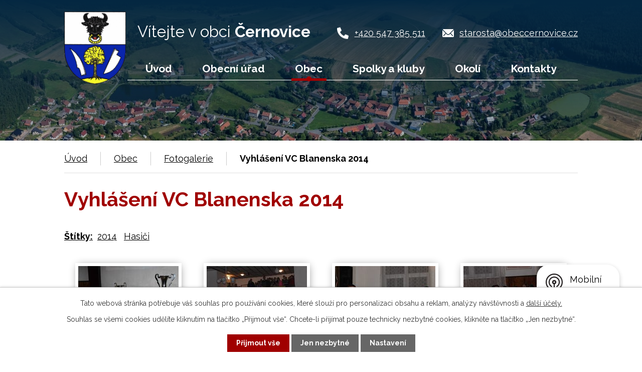

--- FILE ---
content_type: text/html; charset=utf-8
request_url: https://www.obeccernovice.cz/fotogalerie/vyhlaseni-vc-blanenska-2014-4988755-72
body_size: 20085
content:
<!DOCTYPE html>
<html lang="cs" data-lang-system="cs">
	<head>



		<!--[if IE]><meta http-equiv="X-UA-Compatible" content="IE=EDGE"><![endif]-->
			<meta name="viewport" content="width=device-width, initial-scale=1, user-scalable=yes">
			<meta http-equiv="content-type" content="text/html; charset=utf-8" />
			<meta name="robots" content="index,follow" />
			<meta name="author" content="Antee s.r.o." />
			<meta name="description" content="Obec Černovice se nachází v okrese Blansko, kraj Jihomoravský. O existenci Černovic máme první písemnou zprávu z roku 1286. Vesnice existovala již dříve, ale v onom roce vstupuje do historie." />
			<meta name="keywords" content="obec Černovice, úřední deska, rozpočet" />
			<meta name="viewport" content="width=device-width, initial-scale=1, user-scalable=yes" />
			<meta property="og:image" content="http://www.obeccernovice.cz/image.php?oid=4065625" />
<title>Vyhlášení VC Blanenska 2014 | Obec Černovice</title>

		<link rel="stylesheet" type="text/css" href="https://cdn.antee.cz/jqueryui/1.8.20/css/smoothness/jquery-ui-1.8.20.custom.css?v=2" integrity="sha384-969tZdZyQm28oZBJc3HnOkX55bRgehf7P93uV7yHLjvpg/EMn7cdRjNDiJ3kYzs4" crossorigin="anonymous" />
		<link rel="stylesheet" type="text/css" href="/style.php?nid=V0dXQw==&amp;ver=1768399196" />
		<link rel="stylesheet" type="text/css" href="/css/libs.css?ver=1768399900" />
		<link rel="stylesheet" type="text/css" href="https://cdn.antee.cz/genericons/genericons/genericons.css?v=2" integrity="sha384-DVVni0eBddR2RAn0f3ykZjyh97AUIRF+05QPwYfLtPTLQu3B+ocaZm/JigaX0VKc" crossorigin="anonymous" />

		<script src="/js/jquery/jquery-3.0.0.min.js" ></script>
		<script src="/js/jquery/jquery-migrate-3.1.0.min.js" ></script>
		<script src="/js/jquery/jquery-ui.min.js" ></script>
		<script src="/js/jquery/jquery.ui.touch-punch.min.js" ></script>
		<script src="/js/libs.min.js?ver=1768399900" ></script>
		<script src="/js/ipo.min.js?ver=1768399889" ></script>
			<script src="/js/locales/cs.js?ver=1768399196" ></script>

			<script src='https://www.google.com/recaptcha/api.js?hl=cs&render=explicit' ></script>

		<link href="/aktuality?action=atom" type="application/atom+xml" rel="alternate" title="Aktuality">
		<link href="/uredni-deska?action=atom" type="application/atom+xml" rel="alternate" title="Úřední deska">
		<link href="/cernovsky-obcasnik?action=atom" type="application/atom+xml" rel="alternate" title="Černovský občasník">
<link rel="preconnect" href="https://fonts.googleapis.com">
<link rel="preconnect" href="https://fonts.gstatic.com" crossorigin>
<link href="https://fonts.googleapis.com/css2?family=Raleway:wght@400..700&amp;display=fallback" rel="stylesheet">
<link href="/image.php?nid=2595&amp;oid=8678777&amp;width=32" rel="icon" type="image/png">
<link rel="shortcut icon" href="/image.php?nid=2595&amp;oid=8678777&amp;width=32">
<script>
ipo.api.live('body', function(el) {
//posun patičky
$(el).find("#ipocopyright").insertAfter("#ipocontainer");
//backlink
$(el).find(".backlink").addClass("action-button");
//destination
$(el).find(".destination > p > a").addClass("action-button");
//event
$(el).find(".event > a").addClass("action-button");
});
//zjištění počet položek submenu
ipo.api.live('#ipotopmenuwrapper ul.topmenulevel2', function(el) {
if ($(window).width() > 1024)
{
$(el).find("> li").each(function( index, es ) {
if(index == 9)
{
$(el).addClass("two-column");
}
});
}
});
//výpis log pomocí galerie
ipo.api.live('.logo_item', function(el) {
var link = $(el).attr("data-link");
$(el).attr("href", link);
$(el).attr("title", link);
$(el).attr("data-link", "");
});
//označení položek, které mají submenu
ipo.api.live('#ipotopmenu ul.topmenulevel1 li.topmenuitem1', function(el) {
var submenu = $(el).find("ul.topmenulevel2");
if ($(window).width() <= 1024){
if (submenu.length) {
$(el).addClass("hasSubmenu");
$(el).find("> a").after("<span class='open-submenu' />");
}
}
});
//wrapnutí spanu do poležek první úrovně
ipo.api.live('#ipotopmenu ul.topmenulevel1 li.topmenuitem1 > a', function(el) {
if ($(window).width() <= 1024) {
$(el).wrapInner("<span>");
}
});
//rozbaleni menu
$(function() {
if ($(window).width() <= 1024) {
$(".topmenulevel1 > li.hasSubmenu .open-submenu").click(function(e) {
$(this).toggleClass("see-more");
if($(this).hasClass("see-more")) {
$("ul.topmenulevel2").css("display","none");
$(this).next("ul.topmenulevel2").css("display","block");
$(".topmenulevel1 > li > a").removeClass("see-more");
$(this).addClass("see-more");
} else {
$(this).removeClass("see-more");
$(this).next("ul.topmenulevel2").css("display","none");
}
});
}
});
</script>

<link rel="preload" href="/image.php?nid=2595&amp;oid=8678776&amp;width=134" as="image">
	</head>

	<body id="page4988755" class="subpage4988755 subpage4992219"
			
			data-nid="2595"
			data-lid="CZ"
			data-oid="4988755"
			data-layout-pagewidth="1024"
			
			data-slideshow-timer="4"
			 data-ipo-meta-album="72"
						
				
				data-layout="responsive" data-viewport_width_responsive="1024"
			>



							<div id="snippet-cookiesConfirmation-euCookiesSnp">			<div id="cookieChoiceInfo" class="cookie-choices-info template_1">
					<p>Tato webová stránka potřebuje váš souhlas pro používání cookies, které slouží pro personalizaci obsahu a reklam, analýzy návštěvnosti a 
						<a class="cookie-button more" href="https://navody.antee.cz/cookies" target="_blank">další účely.</a>
					</p>
					<p>
						Souhlas se všemi cookies udělíte kliknutím na tlačítko „Přijmout vše“. Chcete-li přijímat pouze technicky nezbytné cookies, klikněte na tlačítko „Jen nezbytné“.
					</p>
				<div class="buttons">
					<a class="cookie-button action-button ajax" id="cookieChoiceButton" rel=”nofollow” href="/fotogalerie/vyhlaseni-vc-blanenska-2014-4988755-72?do=cookiesConfirmation-acceptAll">Přijmout vše</a>
					<a class="cookie-button cookie-button--settings action-button ajax" rel=”nofollow” href="/fotogalerie/vyhlaseni-vc-blanenska-2014-4988755-72?do=cookiesConfirmation-onlyNecessary">Jen nezbytné</a>
					<a class="cookie-button cookie-button--settings action-button ajax" rel=”nofollow” href="/fotogalerie/vyhlaseni-vc-blanenska-2014-4988755-72?do=cookiesConfirmation-openSettings">Nastavení</a>
				</div>
			</div>
</div>				<div id="ipocontainer">

			<div class="menu-toggler">

				<span>Menu</span>
				<span class="genericon genericon-menu"></span>
			</div>

			<span id="back-to-top">

				<i class="fa fa-angle-up"></i>
			</span>

			<div id="ipoheader">

				<div class="header-container layout-container flex-container">
	<a href="/" class="header-logo">
		<img src="/image.php?nid=2595&amp;oid=8678776&amp;width=134" width="134" alt="erb">
		<span>
			<span>Vítejte v obci </span><strong>Černovice</strong>
		</span>
	</a>
	<div class="header-kontakty flex-container">
		<a href="tel:+420547385511">+420 547 385 511</a>
		<a href="mailto:starosta@obeccernovice.cz">starosta@obeccernovice.cz</a>
	</div>
</div>



<div class="header__bg header__bg--sp">
	
		 
		<div class="boxImage" style="background-image:url(/image.php?oid=8678780&amp;nid=2595&amp;width=2000);">
			<br>
		</div>
		 
		
	
</div>			</div>

			<div id="ipotopmenuwrapper">

				<div id="ipotopmenu">
<h4 class="hiddenMenu">Horní menu</h4>
<ul class="topmenulevel1"><li class="topmenuitem1 noborder" id="ipomenu8664440"><a href="/">Úvod</a></li><li class="topmenuitem1" id="ipomenu293617"><a href="/obecni-urad">Obecní úřad</a><ul class="topmenulevel2"><li class="topmenuitem2" id="ipomenu293618"><a href="/zakladni-informace">Základní informace</a></li><li class="topmenuitem2" id="ipomenu293619"><a href="/popis-uradu">Popis úřadu</a></li><li class="topmenuitem2" id="ipomenu8699452"><a href="/povinne-zverejnovane-informace">Povinně zveřejňované informace</a></li><li class="topmenuitem2" id="ipomenu293620"><a href="/poskytovani-informaci">Poskytování informací, příjem podání</a></li><li class="topmenuitem2" id="ipomenu293621"><a href="/vyhlasky-zakony">Vyhlášky, zákony</a></li><li class="topmenuitem2" id="ipomenu293622"><a href="/rozpocet">Rozpočet</a></li><li class="topmenuitem2" id="ipomenu293623"><a href="/e-podatelna">Elektronická podatelna</a></li><li class="topmenuitem2" id="ipomenu3154077"><a href="/uredni-deska">Úřední deska</a></li><li class="topmenuitem2" id="ipomenu7961112"><a href="https://cro.justice.cz/" target="_blank">Registr oznámení</a></li><li class="topmenuitem2" id="ipomenu4992404"><a href="/verejne-zakazky">Veřejné zakázky</a></li><li class="topmenuitem2" id="ipomenu6279638"><a href="/strategicky-plan-rozvoje-obce-cernovice">Strategický plán rozvoje obce Černovice</a></li><li class="topmenuitem2" id="ipomenu8762644"><a href="/dotace-a-projekty">Dotace a projekty</a></li></ul></li><li class="topmenuitem1 active" id="ipomenu4992219"><a href="/obec">Obec</a><ul class="topmenulevel2"><li class="topmenuitem2" id="ipomenu3141157"><a href="/aktuality">Aktuality</a></li><li class="topmenuitem2 active" id="ipomenu4988755"><a href="/fotogalerie">Fotogalerie</a></li><li class="topmenuitem2" id="ipomenu293628"><a href="/historie">Historie</a></li><li class="topmenuitem2" id="ipomenu293632"><a href="/knihovna">Knihovna</a></li><li class="topmenuitem2" id="ipomenu303193"><a href="/znak-a-prapor">Znak a prapor</a></li><li class="topmenuitem2" id="ipomenu293656"><a href="/kronika">Kronika</a></li><li class="topmenuitem2" id="ipomenu652522"><a href="/narozeni">Narození</a></li><li class="topmenuitem2" id="ipomenu652523"><a href="/umrti">Úmrtí</a></li><li class="topmenuitem2" id="ipomenu377293"><a href="/nabidka">Nabídka</a></li><li class="topmenuitem2" id="ipomenu8664503"><a href="/cernovsky-obcasnik">Černovský občasník</a></li><li class="topmenuitem2" id="ipomenu8384112"><a href="/kalendar-akci-2022">Kalendář akcí 2022</a></li><li class="topmenuitem2" id="ipomenu9269813"><a href="/mobilni-rozhlas">Mobilní Rozhlas</a></li><li class="topmenuitem2" id="ipomenu9445135"><a href="/kalendar-akci-2023">Kalendář akcí 2023</a></li><li class="topmenuitem2" id="ipomenu10076473"><a href="/kalendar-akci-2024">Kalendář akcí 2024</a></li><li class="topmenuitem2" id="ipomenu11524126"><a href="/kalendar-akci-2025">Kalendář akcí 2025</a></li><li class="topmenuitem2" id="ipomenu12564037"><a href="/kalendar-akci-2026">Kalendář akcí 2026</a></li></ul></li><li class="topmenuitem1" id="ipomenu293642"><a href="/spolky-a-kluby">Spolky a kluby</a><ul class="topmenulevel2"><li class="topmenuitem2" id="ipomenu300784"><a href="/hasici">Hasiči</a></li><li class="topmenuitem2" id="ipomenu293644"><a href="/csz">ČSŽ</a></li><li class="topmenuitem2" id="ipomenu313306"><a href="/ochotnici">Ochotnické divadlo</a></li><li class="topmenuitem2" id="ipomenu4996976"><a href="/myslivci">Myslivci</a></li><li class="topmenuitem2" id="ipomenu299050"><a href="/muzikanti">Muzikanti</a></li><li class="topmenuitem2" id="ipomenu300826"><a href="/tygri">Hudební soubor TYGŘI</a></li><li class="topmenuitem2" id="ipomenu293639"><a href="/skola">Škola</a></li><li class="topmenuitem2" id="ipomenu2645768"><a href="/farnost">Farnost</a></li></ul></li><li class="topmenuitem1" id="ipomenu4989697"><a href="/okoli">Okolí</a><ul class="topmenulevel2"><li class="topmenuitem2" id="ipomenu293655"><a href="/mapa">Kde nás najdete</a></li><li class="topmenuitem2" id="ipomenu7932958"><a href="https://www.youtube.com/watch?v=b-jZvuiW594&amp;list=PLkQ7dIvwQef3zJtTgpZgruhRzGOykV-lp&amp;index=57" target="_blank">Virtuální prohlídka</a></li><li class="topmenuitem2" id="ipomenu4989732"><a href="/akce-v-okoli">Akce v okolí</a></li><li class="topmenuitem2" id="ipomenu4989733"><a href="/turistika">Turistika</a></li><li class="topmenuitem2" id="ipomenu8635574"><a href="/mapa-udalosti">Mapa událostí</a></li><li class="topmenuitem2" id="ipomenu2635389"><a href="/sdruzeni-blansko">Sdružení pro záchranu historické památky na okraji okresu Blansko</a></li><li class="topmenuitem2" id="ipomenu10890541"><a href="https://www.virtualtravel.cz/export/cernovice" target="_blank">Virtuální prohlídka 1</a></li></ul></li><li class="topmenuitem1" id="ipomenu8664524"><a href="/kontakty">Kontakty</a><ul class="topmenulevel2"><li class="topmenuitem2" id="ipomenu293649"><a href="/uzitecne-odkazy">Užitečné odkazy</a><ul class="topmenulevel3"><li class="topmenuitem3" id="ipomenu293650"><a href="/www-seznamy">www. seznamy</a></li><li class="topmenuitem3" id="ipomenu2338093"><a href="http://www.rommuz.cz" target="_top">Muzeum romské kultury</a></li><li class="topmenuitem3" id="ipomenu293652"><a href="/podnikatele-a-sluzby-v-obci">Podnikatelé a služby v obci</a></li><li class="topmenuitem3" id="ipomenu293654"><a href="/mikroregion">Mikroregion</a></li></ul></li></ul></li></ul>
					<div class="cleartop"></div>
				</div>
			</div>
			<div id="ipomain">
				<div class="data-aggregator-calendar" id="data-aggregator-calendar-8664491">
	<h4 class="newsheader">Kalendář akcí</h4>
	<div class="newsbody">
<div id="snippet-mainSection-dataAggregatorCalendar-8664491-cal"><div class="blog-cal ui-datepicker-inline ui-datepicker ui-widget ui-widget-content ui-helper-clearfix ui-corner-all">
	<div class="ui-datepicker-header ui-widget-header ui-helper-clearfix ui-corner-all">
		<a class="ui-datepicker-prev ui-corner-all ajax" href="/fotogalerie/vyhlaseni-vc-blanenska-2014-4988755-72?mainSection-dataAggregatorCalendar-8664491-date=202512&amp;do=mainSection-dataAggregatorCalendar-8664491-reload" title="Předchozí měsíc">
			<span class="ui-icon ui-icon-circle-triangle-w">Předchozí</span>
		</a>
		<a class="ui-datepicker-next ui-corner-all ajax" href="/fotogalerie/vyhlaseni-vc-blanenska-2014-4988755-72?mainSection-dataAggregatorCalendar-8664491-date=202602&amp;do=mainSection-dataAggregatorCalendar-8664491-reload" title="Následující měsíc">
			<span class="ui-icon ui-icon-circle-triangle-e">Následující</span>
		</a>
		<div class="ui-datepicker-title">Leden 2026</div>
	</div>
	<table class="ui-datepicker-calendar">
		<thead>
			<tr>
				<th title="Pondělí">P</th>
				<th title="Úterý">Ú</th>
				<th title="Středa">S</th>
				<th title="Čtvrtek">Č</th>
				<th title="Pátek">P</th>
				<th title="Sobota">S</th>
				<th title="Neděle">N</th>
			</tr>

		</thead>
		<tbody>
			<tr>

				<td>

						<span class="tooltip ui-state-default ui-datepicker-other-month">29</span>
				</td>
				<td>

						<span class="tooltip ui-state-default ui-datepicker-other-month">30</span>
				</td>
				<td>

						<span class="tooltip ui-state-default ui-datepicker-other-month">31</span>
				</td>
				<td>

						<span class="tooltip ui-state-default day-off holiday" title="Nový rok">1</span>
				</td>
				<td>

						<span class="tooltip ui-state-default">2</span>
				</td>
				<td>

						<span class="tooltip ui-state-default saturday day-off">3</span>
				</td>
				<td>

						<span class="tooltip ui-state-default sunday day-off">4</span>
				</td>
			</tr>
			<tr>

				<td>

						<span class="tooltip ui-state-default">5</span>
				</td>
				<td>

						<span class="tooltip ui-state-default">6</span>
				</td>
				<td>

						<span class="tooltip ui-state-default">7</span>
				</td>
				<td>

						<span class="tooltip ui-state-default">8</span>
				</td>
				<td>

						<span class="tooltip ui-state-default">9</span>
				</td>
				<td>

						<span class="tooltip ui-state-default saturday day-off">10</span>
				</td>
				<td>

						<span class="tooltip ui-state-default sunday day-off">11</span>
				</td>
			</tr>
			<tr>

				<td>

						<span class="tooltip ui-state-default">12</span>
				</td>
				<td>

						<span class="tooltip ui-state-default">13</span>
				</td>
				<td>

						<span class="tooltip ui-state-default">14</span>
				</td>
				<td>

						<span class="tooltip ui-state-default">15</span>
				</td>
				<td>

						<span class="tooltip ui-state-default">16</span>
				</td>
				<td>

						<span class="tooltip ui-state-default saturday day-off">17</span>
				</td>
				<td>

						<span class="tooltip ui-state-default sunday day-off">18</span>
				</td>
			</tr>
			<tr>

				<td>

						<span class="tooltip ui-state-default">19</span>
				</td>
				<td>

						<span class="tooltip ui-state-default">20</span>
				</td>
				<td>

						<span class="tooltip ui-state-default">21</span>
				</td>
				<td>

						<span class="tooltip ui-state-default">22</span>
				</td>
				<td>

						<span class="tooltip ui-state-default">23</span>
				</td>
				<td>

						<span class="tooltip ui-state-default saturday day-off">24</span>
				</td>
				<td>

						<span class="tooltip ui-state-default sunday day-off">25</span>
				</td>
			</tr>
			<tr>

				<td>

						<span class="tooltip ui-state-default">26</span>
				</td>
				<td>

						<span class="tooltip ui-state-default ui-state-highlight ui-state-active">27</span>
				</td>
				<td>

						<span class="tooltip ui-state-default">28</span>
				</td>
				<td>

						<span class="tooltip ui-state-default">29</span>
				</td>
				<td>

						<span class="tooltip ui-state-default">30</span>
				</td>
				<td>

						<span class="tooltip ui-state-default saturday day-off">31</span>
				</td>
				<td>

						<span class="tooltip ui-state-default sunday day-off ui-datepicker-other-month">1</span>
				</td>
			</tr>
		</tbody>
	</table>
</div>
</div>	</div>
</div>
<div class="data-aggregator-calendar" id="data-aggregator-calendar-11524126">
	<h4 class="newsheader">Kalendář akcí 2025</h4>
	<div class="newsbody">
<div id="snippet-mainSection-dataAggregatorCalendar-11524126-cal"><div class="blog-cal ui-datepicker-inline ui-datepicker ui-widget ui-widget-content ui-helper-clearfix ui-corner-all">
	<div class="ui-datepicker-header ui-widget-header ui-helper-clearfix ui-corner-all">
		<a class="ui-datepicker-prev ui-corner-all ajax" href="/fotogalerie/vyhlaseni-vc-blanenska-2014-4988755-72?mainSection-dataAggregatorCalendar-11524126-date=202512&amp;do=mainSection-dataAggregatorCalendar-11524126-reload" title="Předchozí měsíc">
			<span class="ui-icon ui-icon-circle-triangle-w">Předchozí</span>
		</a>
		<a class="ui-datepicker-next ui-corner-all ajax" href="/fotogalerie/vyhlaseni-vc-blanenska-2014-4988755-72?mainSection-dataAggregatorCalendar-11524126-date=202602&amp;do=mainSection-dataAggregatorCalendar-11524126-reload" title="Následující měsíc">
			<span class="ui-icon ui-icon-circle-triangle-e">Následující</span>
		</a>
		<div class="ui-datepicker-title">Leden 2026</div>
	</div>
	<table class="ui-datepicker-calendar">
		<thead>
			<tr>
				<th title="Pondělí">P</th>
				<th title="Úterý">Ú</th>
				<th title="Středa">S</th>
				<th title="Čtvrtek">Č</th>
				<th title="Pátek">P</th>
				<th title="Sobota">S</th>
				<th title="Neděle">N</th>
			</tr>

		</thead>
		<tbody>
			<tr>

				<td>

						<span class="tooltip ui-state-default ui-datepicker-other-month">29</span>
				</td>
				<td>

						<span class="tooltip ui-state-default ui-datepicker-other-month">30</span>
				</td>
				<td>

						<span class="tooltip ui-state-default ui-datepicker-other-month">31</span>
				</td>
				<td>

						<span class="tooltip ui-state-default day-off holiday" title="Nový rok">1</span>
				</td>
				<td>

						<span class="tooltip ui-state-default">2</span>
				</td>
				<td>

						<span class="tooltip ui-state-default saturday day-off">3</span>
				</td>
				<td>

						<span class="tooltip ui-state-default sunday day-off">4</span>
				</td>
			</tr>
			<tr>

				<td>

						<span class="tooltip ui-state-default">5</span>
				</td>
				<td>

						<span class="tooltip ui-state-default">6</span>
				</td>
				<td>

						<span class="tooltip ui-state-default">7</span>
				</td>
				<td>

						<span class="tooltip ui-state-default">8</span>
				</td>
				<td>

						<span class="tooltip ui-state-default">9</span>
				</td>
				<td>

						<span class="tooltip ui-state-default saturday day-off">10</span>
				</td>
				<td>

						<span class="tooltip ui-state-default sunday day-off">11</span>
				</td>
			</tr>
			<tr>

				<td>

						<span class="tooltip ui-state-default">12</span>
				</td>
				<td>

						<span class="tooltip ui-state-default">13</span>
				</td>
				<td>

						<span class="tooltip ui-state-default">14</span>
				</td>
				<td>

						<span class="tooltip ui-state-default">15</span>
				</td>
				<td>

						<span class="tooltip ui-state-default">16</span>
				</td>
				<td>

						<span class="tooltip ui-state-default saturday day-off">17</span>
				</td>
				<td>

						<span class="tooltip ui-state-default sunday day-off">18</span>
				</td>
			</tr>
			<tr>

				<td>

						<span class="tooltip ui-state-default">19</span>
				</td>
				<td>

						<span class="tooltip ui-state-default">20</span>
				</td>
				<td>

						<span class="tooltip ui-state-default">21</span>
				</td>
				<td>

						<span class="tooltip ui-state-default">22</span>
				</td>
				<td>

						<span class="tooltip ui-state-default">23</span>
				</td>
				<td>

						<span class="tooltip ui-state-default saturday day-off">24</span>
				</td>
				<td>

						<span class="tooltip ui-state-default sunday day-off">25</span>
				</td>
			</tr>
			<tr>

				<td>

						<span class="tooltip ui-state-default">26</span>
				</td>
				<td>

						<span class="tooltip ui-state-default ui-state-highlight ui-state-active">27</span>
				</td>
				<td>

						<span class="tooltip ui-state-default">28</span>
				</td>
				<td>

						<span class="tooltip ui-state-default">29</span>
				</td>
				<td>

						<span class="tooltip ui-state-default">30</span>
				</td>
				<td>

						<span class="tooltip ui-state-default saturday day-off">31</span>
				</td>
				<td>

						<span class="tooltip ui-state-default sunday day-off ui-datepicker-other-month">1</span>
				</td>
			</tr>
		</tbody>
	</table>
</div>
</div>	</div>
</div>
<div class="data-aggregator-calendar" id="data-aggregator-calendar-12564037">
	<h4 class="newsheader">Kalendář akcí 2026</h4>
	<div class="newsbody">
<div id="snippet-mainSection-dataAggregatorCalendar-12564037-cal"><div class="blog-cal ui-datepicker-inline ui-datepicker ui-widget ui-widget-content ui-helper-clearfix ui-corner-all">
	<div class="ui-datepicker-header ui-widget-header ui-helper-clearfix ui-corner-all">
		<a class="ui-datepicker-prev ui-corner-all ajax" href="/fotogalerie/vyhlaseni-vc-blanenska-2014-4988755-72?mainSection-dataAggregatorCalendar-12564037-date=202512&amp;do=mainSection-dataAggregatorCalendar-12564037-reload" title="Předchozí měsíc">
			<span class="ui-icon ui-icon-circle-triangle-w">Předchozí</span>
		</a>
		<a class="ui-datepicker-next ui-corner-all ajax" href="/fotogalerie/vyhlaseni-vc-blanenska-2014-4988755-72?mainSection-dataAggregatorCalendar-12564037-date=202602&amp;do=mainSection-dataAggregatorCalendar-12564037-reload" title="Následující měsíc">
			<span class="ui-icon ui-icon-circle-triangle-e">Následující</span>
		</a>
		<div class="ui-datepicker-title">Leden 2026</div>
	</div>
	<table class="ui-datepicker-calendar">
		<thead>
			<tr>
				<th title="Pondělí">P</th>
				<th title="Úterý">Ú</th>
				<th title="Středa">S</th>
				<th title="Čtvrtek">Č</th>
				<th title="Pátek">P</th>
				<th title="Sobota">S</th>
				<th title="Neděle">N</th>
			</tr>

		</thead>
		<tbody>
			<tr>

				<td>

						<span class="tooltip ui-state-default ui-datepicker-other-month">29</span>
				</td>
				<td>

						<span class="tooltip ui-state-default ui-datepicker-other-month">30</span>
				</td>
				<td>

						<span class="tooltip ui-state-default ui-datepicker-other-month">31</span>
				</td>
				<td>

						<span class="tooltip ui-state-default day-off holiday" title="Nový rok">1</span>
				</td>
				<td>

						<span class="tooltip ui-state-default">2</span>
				</td>
				<td>

						<span class="tooltip ui-state-default saturday day-off">3</span>
				</td>
				<td>

						<span class="tooltip ui-state-default sunday day-off">4</span>
				</td>
			</tr>
			<tr>

				<td>

						<span class="tooltip ui-state-default">5</span>
				</td>
				<td>

						<span class="tooltip ui-state-default">6</span>
				</td>
				<td>

						<span class="tooltip ui-state-default">7</span>
				</td>
				<td>

						<span class="tooltip ui-state-default">8</span>
				</td>
				<td>

						<span class="tooltip ui-state-default">9</span>
				</td>
				<td>

						<span class="tooltip ui-state-default saturday day-off">10</span>
				</td>
				<td>

						<span class="tooltip ui-state-default sunday day-off">11</span>
				</td>
			</tr>
			<tr>

				<td>

						<span class="tooltip ui-state-default">12</span>
				</td>
				<td>

						<span class="tooltip ui-state-default">13</span>
				</td>
				<td>

						<span class="tooltip ui-state-default">14</span>
				</td>
				<td>

						<span class="tooltip ui-state-default">15</span>
				</td>
				<td>

						<span class="tooltip ui-state-default">16</span>
				</td>
				<td>

						<span class="tooltip ui-state-default saturday day-off">17</span>
				</td>
				<td>

						<span class="tooltip ui-state-default sunday day-off">18</span>
				</td>
			</tr>
			<tr>

				<td>

						<span class="tooltip ui-state-default">19</span>
				</td>
				<td>

						<span class="tooltip ui-state-default">20</span>
				</td>
				<td>

						<span class="tooltip ui-state-default">21</span>
				</td>
				<td>

						<span class="tooltip ui-state-default">22</span>
				</td>
				<td>

						<span class="tooltip ui-state-default">23</span>
				</td>
				<td>

						<span class="tooltip ui-state-default saturday day-off">24</span>
				</td>
				<td>

						<span class="tooltip ui-state-default sunday day-off">25</span>
				</td>
			</tr>
			<tr>

				<td>

						<span class="tooltip ui-state-default">26</span>
				</td>
				<td>

						<span class="tooltip ui-state-default ui-state-highlight ui-state-active">27</span>
				</td>
				<td>

						<span class="tooltip ui-state-default">28</span>
				</td>
				<td>

						<span class="tooltip ui-state-default">29</span>
				</td>
				<td>

						<span class="tooltip ui-state-default">30</span>
				</td>
				<td>

						<span class="tooltip ui-state-default saturday day-off">31</span>
				</td>
				<td>

						<span class="tooltip ui-state-default sunday day-off ui-datepicker-other-month">1</span>
				</td>
			</tr>
		</tbody>
	</table>
</div>
</div>	</div>
</div>

				<div id="ipomainframe">
					<div id="ipopage">
<div id="iponavigation">
	<h5 class="hiddenMenu">Drobečková navigace</h5>
	<p>
			<a href="/">Úvod</a> <span class="separator">&gt;</span>
			<a href="/obec">Obec</a> <span class="separator">&gt;</span>
			<a href="/fotogalerie">Fotogalerie</a> <span class="separator">&gt;</span>
			<span class="currentPage">Vyhlášení VC Blanenska 2014</span>
	</p>

</div>
						<div class="ipopagetext">
							<div class="gallery view-detail content">
								
								<h1>Vyhlášení VC Blanenska 2014</h1>

<div id="snippet--flash"></div>
								
																	<hr class="cleaner">

		<div class="tags table-row auto type-tags">
		<a class="box-by-content" href="/fotogalerie/vyhlaseni-vc-blanenska-2014-4988755-72?do=tagsRenderer-clearFilter" title="Ukázat vše">Štítky:</a>
		<ul>

			<li><a href="/fotogalerie/vyhlaseni-vc-blanenska-2014-4988755-72?tagsRenderer-tag=2014&amp;do=tagsRenderer-filterTag" title="Filtrovat podle 2014">2014</a></li>
			<li><a href="/fotogalerie/vyhlaseni-vc-blanenska-2014-4988755-72?tagsRenderer-tag=Hasi%C4%8Di&amp;do=tagsRenderer-filterTag" title="Filtrovat podle Hasiči">Hasiči</a></li>
		</ul>
	</div>
	<div class="album">
	<div class="paragraph description clearfix"></div>
</div>
	
<div id="snippet--images"><div class="images clearfix">

																				<div class="image-wrapper" data-img="4065625" style="margin: 22.00px; padding: 6px;">
		<div class="image-inner-wrapper with-description">
						<div class="image-thumbnail" style="width: 200px; height: 200px;">
				<a class="image-detail" href="/image.php?nid=2595&amp;oid=4065625&amp;width=700" data-srcset="/image.php?nid=2595&amp;oid=4065625&amp;width=1024 1600w, /image.php?nid=2595&amp;oid=4065625&amp;width=1024 1200w, /image.php?nid=2595&amp;oid=4065625&amp;width=700 700w, /image.php?nid=2595&amp;oid=4065625&amp;width=300 300w" data-image-width="1024" data-image-height="683" data-caption="" target="_blank">
<img alt="" style="margin: 0px -50px;" loading="lazy" width="300" height="200" data-src="/image.php?nid=2595&amp;oid=4065625&amp;width=300&amp;height=200">
</a>
			</div>
										<div class="image-description" title="" style="width: 200px;">
											</div>
						</div>
	</div>
																			<div class="image-wrapper" data-img="4065626" style="margin: 22.00px; padding: 6px;">
		<div class="image-inner-wrapper with-description">
						<div class="image-thumbnail" style="width: 200px; height: 200px;">
				<a class="image-detail" href="/image.php?nid=2595&amp;oid=4065626&amp;width=700" data-srcset="/image.php?nid=2595&amp;oid=4065626&amp;width=1024 1600w, /image.php?nid=2595&amp;oid=4065626&amp;width=1024 1200w, /image.php?nid=2595&amp;oid=4065626&amp;width=700 700w, /image.php?nid=2595&amp;oid=4065626&amp;width=300 300w" data-image-width="1024" data-image-height="683" data-caption="" target="_blank">
<img alt="" style="margin: 0px -50px;" loading="lazy" width="300" height="200" data-src="/image.php?nid=2595&amp;oid=4065626&amp;width=300&amp;height=200">
</a>
			</div>
										<div class="image-description" title="" style="width: 200px;">
											</div>
						</div>
	</div>
																			<div class="image-wrapper" data-img="4065627" style="margin: 22.00px; padding: 6px;">
		<div class="image-inner-wrapper with-description">
						<div class="image-thumbnail" style="width: 200px; height: 200px;">
				<a class="image-detail" href="/image.php?nid=2595&amp;oid=4065627&amp;width=700" data-srcset="/image.php?nid=2595&amp;oid=4065627&amp;width=1024 1600w, /image.php?nid=2595&amp;oid=4065627&amp;width=1024 1200w, /image.php?nid=2595&amp;oid=4065627&amp;width=700 700w, /image.php?nid=2595&amp;oid=4065627&amp;width=300 300w" data-image-width="1024" data-image-height="683" data-caption="" target="_blank">
<img alt="" style="margin: 0px -50px;" loading="lazy" width="300" height="200" data-src="/image.php?nid=2595&amp;oid=4065627&amp;width=300&amp;height=200">
</a>
			</div>
										<div class="image-description" title="" style="width: 200px;">
											</div>
						</div>
	</div>
																			<div class="image-wrapper" data-img="4065628" style="margin: 22.00px; padding: 6px;">
		<div class="image-inner-wrapper with-description">
						<div class="image-thumbnail" style="width: 200px; height: 200px;">
				<a class="image-detail" href="/image.php?nid=2595&amp;oid=4065628&amp;width=700" data-srcset="/image.php?nid=2595&amp;oid=4065628&amp;width=1024 1600w, /image.php?nid=2595&amp;oid=4065628&amp;width=1024 1200w, /image.php?nid=2595&amp;oid=4065628&amp;width=700 700w, /image.php?nid=2595&amp;oid=4065628&amp;width=300 300w" data-image-width="1024" data-image-height="683" data-caption="" target="_blank">
<img alt="" style="margin: 0px -50px;" loading="lazy" width="300" height="200" data-src="/image.php?nid=2595&amp;oid=4065628&amp;width=300&amp;height=200">
</a>
			</div>
										<div class="image-description" title="" style="width: 200px;">
											</div>
						</div>
	</div>
																			<div class="image-wrapper" data-img="4065629" style="margin: 22.00px; padding: 6px;">
		<div class="image-inner-wrapper with-description">
						<div class="image-thumbnail" style="width: 200px; height: 200px;">
				<a class="image-detail" href="/image.php?nid=2595&amp;oid=4065629&amp;width=700" data-srcset="/image.php?nid=2595&amp;oid=4065629&amp;width=1024 1600w, /image.php?nid=2595&amp;oid=4065629&amp;width=1024 1200w, /image.php?nid=2595&amp;oid=4065629&amp;width=700 700w, /image.php?nid=2595&amp;oid=4065629&amp;width=300 300w" data-image-width="1024" data-image-height="683" data-caption="" target="_blank">
<img alt="" style="margin: 0px -50px;" loading="lazy" width="300" height="200" data-src="/image.php?nid=2595&amp;oid=4065629&amp;width=300&amp;height=200">
</a>
			</div>
										<div class="image-description" title="" style="width: 200px;">
											</div>
						</div>
	</div>
																			<div class="image-wrapper" data-img="4065630" style="margin: 22.00px; padding: 6px;">
		<div class="image-inner-wrapper with-description">
						<div class="image-thumbnail" style="width: 200px; height: 200px;">
				<a class="image-detail" href="/image.php?nid=2595&amp;oid=4065630&amp;width=700" data-srcset="/image.php?nid=2595&amp;oid=4065630&amp;width=1024 1600w, /image.php?nid=2595&amp;oid=4065630&amp;width=1024 1200w, /image.php?nid=2595&amp;oid=4065630&amp;width=700 700w, /image.php?nid=2595&amp;oid=4065630&amp;width=300 300w" data-image-width="1024" data-image-height="683" data-caption="" target="_blank">
<img alt="" style="margin: 0px -50px;" loading="lazy" width="300" height="200" data-src="/image.php?nid=2595&amp;oid=4065630&amp;width=300&amp;height=200">
</a>
			</div>
										<div class="image-description" title="" style="width: 200px;">
											</div>
						</div>
	</div>
																			<div class="image-wrapper" data-img="4065631" style="margin: 22.00px; padding: 6px;">
		<div class="image-inner-wrapper with-description">
						<div class="image-thumbnail" style="width: 200px; height: 200px;">
				<a class="image-detail" href="/image.php?nid=2595&amp;oid=4065631&amp;width=700" data-srcset="/image.php?nid=2595&amp;oid=4065631&amp;width=1024 1600w, /image.php?nid=2595&amp;oid=4065631&amp;width=1024 1200w, /image.php?nid=2595&amp;oid=4065631&amp;width=700 700w, /image.php?nid=2595&amp;oid=4065631&amp;width=300 300w" data-image-width="1024" data-image-height="683" data-caption="" target="_blank">
<img alt="" style="margin: 0px -50px;" loading="lazy" width="300" height="200" data-src="/image.php?nid=2595&amp;oid=4065631&amp;width=300&amp;height=200">
</a>
			</div>
										<div class="image-description" title="" style="width: 200px;">
											</div>
						</div>
	</div>
																			<div class="image-wrapper" data-img="4065632" style="margin: 22.00px; padding: 6px;">
		<div class="image-inner-wrapper with-description">
						<div class="image-thumbnail" style="width: 200px; height: 200px;">
				<a class="image-detail" href="/image.php?nid=2595&amp;oid=4065632&amp;width=700" data-srcset="/image.php?nid=2595&amp;oid=4065632&amp;width=1024 1600w, /image.php?nid=2595&amp;oid=4065632&amp;width=1024 1200w, /image.php?nid=2595&amp;oid=4065632&amp;width=700 700w, /image.php?nid=2595&amp;oid=4065632&amp;width=300 300w" data-image-width="1024" data-image-height="683" data-caption="" target="_blank">
<img alt="" style="margin: 0px -50px;" loading="lazy" width="300" height="200" data-src="/image.php?nid=2595&amp;oid=4065632&amp;width=300&amp;height=200">
</a>
			</div>
										<div class="image-description" title="" style="width: 200px;">
											</div>
						</div>
	</div>
																			<div class="image-wrapper" data-img="4065633" style="margin: 22.00px; padding: 6px;">
		<div class="image-inner-wrapper with-description">
						<div class="image-thumbnail" style="width: 200px; height: 200px;">
				<a class="image-detail" href="/image.php?nid=2595&amp;oid=4065633&amp;width=700" data-srcset="/image.php?nid=2595&amp;oid=4065633&amp;width=1024 1600w, /image.php?nid=2595&amp;oid=4065633&amp;width=1024 1200w, /image.php?nid=2595&amp;oid=4065633&amp;width=700 700w, /image.php?nid=2595&amp;oid=4065633&amp;width=300 300w" data-image-width="1024" data-image-height="683" data-caption="" target="_blank">
<img alt="" style="margin: 0px -50px;" loading="lazy" width="300" height="200" data-src="/image.php?nid=2595&amp;oid=4065633&amp;width=300&amp;height=200">
</a>
			</div>
										<div class="image-description" title="" style="width: 200px;">
											</div>
						</div>
	</div>
																			<div class="image-wrapper" data-img="4065634" style="margin: 22.00px; padding: 6px;">
		<div class="image-inner-wrapper with-description">
						<div class="image-thumbnail" style="width: 200px; height: 200px;">
				<a class="image-detail" href="/image.php?nid=2595&amp;oid=4065634&amp;width=700" data-srcset="/image.php?nid=2595&amp;oid=4065634&amp;width=1024 1600w, /image.php?nid=2595&amp;oid=4065634&amp;width=1024 1200w, /image.php?nid=2595&amp;oid=4065634&amp;width=700 700w, /image.php?nid=2595&amp;oid=4065634&amp;width=300 300w" data-image-width="1024" data-image-height="683" data-caption="" target="_blank">
<img alt="" style="margin: 0px -50px;" loading="lazy" width="300" height="200" data-src="/image.php?nid=2595&amp;oid=4065634&amp;width=300&amp;height=200">
</a>
			</div>
										<div class="image-description" title="" style="width: 200px;">
											</div>
						</div>
	</div>
																			<div class="image-wrapper" data-img="4065635" style="margin: 22.00px; padding: 6px;">
		<div class="image-inner-wrapper with-description">
						<div class="image-thumbnail" style="width: 200px; height: 200px;">
				<a class="image-detail" href="/image.php?nid=2595&amp;oid=4065635&amp;width=700" data-srcset="/image.php?nid=2595&amp;oid=4065635&amp;width=1024 1600w, /image.php?nid=2595&amp;oid=4065635&amp;width=1024 1200w, /image.php?nid=2595&amp;oid=4065635&amp;width=700 700w, /image.php?nid=2595&amp;oid=4065635&amp;width=300 300w" data-image-width="1024" data-image-height="683" data-caption="" target="_blank">
<img alt="" style="margin: 0px -50px;" loading="lazy" width="300" height="200" data-src="/image.php?nid=2595&amp;oid=4065635&amp;width=300&amp;height=200">
</a>
			</div>
										<div class="image-description" title="" style="width: 200px;">
											</div>
						</div>
	</div>
																			<div class="image-wrapper" data-img="4065639" style="margin: 22.00px; padding: 6px;">
		<div class="image-inner-wrapper with-description">
						<div class="image-thumbnail" style="width: 200px; height: 200px;">
				<a class="image-detail" href="/image.php?nid=2595&amp;oid=4065639&amp;width=700" data-srcset="/image.php?nid=2595&amp;oid=4065639&amp;width=1024 1600w, /image.php?nid=2595&amp;oid=4065639&amp;width=1024 1200w, /image.php?nid=2595&amp;oid=4065639&amp;width=700 700w, /image.php?nid=2595&amp;oid=4065639&amp;width=300 300w" data-image-width="1024" data-image-height="683" data-caption="" target="_blank">
<img alt="" style="margin: 0px -50px;" loading="lazy" width="300" height="200" data-src="/image.php?nid=2595&amp;oid=4065639&amp;width=300&amp;height=200">
</a>
			</div>
										<div class="image-description" title="" style="width: 200px;">
											</div>
						</div>
	</div>
																			<div class="image-wrapper" data-img="4065640" style="margin: 22.00px; padding: 6px;">
		<div class="image-inner-wrapper with-description">
						<div class="image-thumbnail" style="width: 200px; height: 200px;">
				<a class="image-detail" href="/image.php?nid=2595&amp;oid=4065640&amp;width=700" data-srcset="/image.php?nid=2595&amp;oid=4065640&amp;width=1024 1600w, /image.php?nid=2595&amp;oid=4065640&amp;width=1024 1200w, /image.php?nid=2595&amp;oid=4065640&amp;width=700 700w, /image.php?nid=2595&amp;oid=4065640&amp;width=300 300w" data-image-width="1024" data-image-height="683" data-caption="" target="_blank">
<img alt="" style="margin: 0px -50px;" loading="lazy" width="300" height="200" data-src="/image.php?nid=2595&amp;oid=4065640&amp;width=300&amp;height=200">
</a>
			</div>
										<div class="image-description" title="" style="width: 200px;">
											</div>
						</div>
	</div>
																			<div class="image-wrapper" data-img="4065641" style="margin: 22.00px; padding: 6px;">
		<div class="image-inner-wrapper with-description">
						<div class="image-thumbnail" style="width: 200px; height: 200px;">
				<a class="image-detail" href="/image.php?nid=2595&amp;oid=4065641&amp;width=700" data-srcset="/image.php?nid=2595&amp;oid=4065641&amp;width=1024 1600w, /image.php?nid=2595&amp;oid=4065641&amp;width=1024 1200w, /image.php?nid=2595&amp;oid=4065641&amp;width=700 700w, /image.php?nid=2595&amp;oid=4065641&amp;width=300 300w" data-image-width="1024" data-image-height="683" data-caption="" target="_blank">
<img alt="" style="margin: 0px -50px;" loading="lazy" width="300" height="200" data-src="/image.php?nid=2595&amp;oid=4065641&amp;width=300&amp;height=200">
</a>
			</div>
										<div class="image-description" title="" style="width: 200px;">
											</div>
						</div>
	</div>
																			<div class="image-wrapper" data-img="4065642" style="margin: 22.00px; padding: 6px;">
		<div class="image-inner-wrapper with-description">
						<div class="image-thumbnail" style="width: 200px; height: 200px;">
				<a class="image-detail" href="/image.php?nid=2595&amp;oid=4065642&amp;width=700" data-srcset="/image.php?nid=2595&amp;oid=4065642&amp;width=1024 1600w, /image.php?nid=2595&amp;oid=4065642&amp;width=1024 1200w, /image.php?nid=2595&amp;oid=4065642&amp;width=700 700w, /image.php?nid=2595&amp;oid=4065642&amp;width=300 300w" data-image-width="1024" data-image-height="683" data-caption="" target="_blank">
<img alt="" style="margin: 0px -50px;" loading="lazy" width="300" height="200" data-src="/image.php?nid=2595&amp;oid=4065642&amp;width=300&amp;height=200">
</a>
			</div>
										<div class="image-description" title="" style="width: 200px;">
											</div>
						</div>
	</div>
																			<div class="image-wrapper" data-img="4065643" style="margin: 22.00px; padding: 6px;">
		<div class="image-inner-wrapper with-description">
						<div class="image-thumbnail" style="width: 200px; height: 200px;">
				<a class="image-detail" href="/image.php?nid=2595&amp;oid=4065643&amp;width=700" data-srcset="/image.php?nid=2595&amp;oid=4065643&amp;width=1024 1600w, /image.php?nid=2595&amp;oid=4065643&amp;width=1024 1200w, /image.php?nid=2595&amp;oid=4065643&amp;width=700 700w, /image.php?nid=2595&amp;oid=4065643&amp;width=300 300w" data-image-width="1024" data-image-height="683" data-caption="" target="_blank">
<img alt="" style="margin: 0px -50px;" loading="lazy" width="300" height="200" data-src="/image.php?nid=2595&amp;oid=4065643&amp;width=300&amp;height=200">
</a>
			</div>
										<div class="image-description" title="" style="width: 200px;">
											</div>
						</div>
	</div>
																			<div class="image-wrapper" data-img="4065644" style="margin: 22.00px; padding: 6px;">
		<div class="image-inner-wrapper with-description">
						<div class="image-thumbnail" style="width: 200px; height: 200px;">
				<a class="image-detail" href="/image.php?nid=2595&amp;oid=4065644&amp;width=700" data-srcset="/image.php?nid=2595&amp;oid=4065644&amp;width=1024 1600w, /image.php?nid=2595&amp;oid=4065644&amp;width=1024 1200w, /image.php?nid=2595&amp;oid=4065644&amp;width=700 700w, /image.php?nid=2595&amp;oid=4065644&amp;width=300 300w" data-image-width="1024" data-image-height="683" data-caption="" target="_blank">
<img alt="" style="margin: 0px -50px;" loading="lazy" width="300" height="200" data-src="/image.php?nid=2595&amp;oid=4065644&amp;width=300&amp;height=200">
</a>
			</div>
										<div class="image-description" title="" style="width: 200px;">
											</div>
						</div>
	</div>
																			<div class="image-wrapper" data-img="4065645" style="margin: 22.00px; padding: 6px;">
		<div class="image-inner-wrapper with-description">
						<div class="image-thumbnail" style="width: 200px; height: 200px;">
				<a class="image-detail" href="/image.php?nid=2595&amp;oid=4065645&amp;width=700" data-srcset="/image.php?nid=2595&amp;oid=4065645&amp;width=1024 1600w, /image.php?nid=2595&amp;oid=4065645&amp;width=1024 1200w, /image.php?nid=2595&amp;oid=4065645&amp;width=700 700w, /image.php?nid=2595&amp;oid=4065645&amp;width=300 300w" data-image-width="1024" data-image-height="683" data-caption="" target="_blank">
<img alt="" style="margin: 0px -50px;" loading="lazy" width="300" height="200" data-src="/image.php?nid=2595&amp;oid=4065645&amp;width=300&amp;height=200">
</a>
			</div>
										<div class="image-description" title="" style="width: 200px;">
											</div>
						</div>
	</div>
																			<div class="image-wrapper" data-img="4065646" style="margin: 22.00px; padding: 6px;">
		<div class="image-inner-wrapper with-description">
						<div class="image-thumbnail" style="width: 200px; height: 200px;">
				<a class="image-detail" href="/image.php?nid=2595&amp;oid=4065646&amp;width=700" data-srcset="/image.php?nid=2595&amp;oid=4065646&amp;width=1024 1600w, /image.php?nid=2595&amp;oid=4065646&amp;width=1024 1200w, /image.php?nid=2595&amp;oid=4065646&amp;width=700 700w, /image.php?nid=2595&amp;oid=4065646&amp;width=300 300w" data-image-width="1024" data-image-height="683" data-caption="" target="_blank">
<img alt="" style="margin: 0px -50px;" loading="lazy" width="300" height="200" data-src="/image.php?nid=2595&amp;oid=4065646&amp;width=300&amp;height=200">
</a>
			</div>
										<div class="image-description" title="" style="width: 200px;">
											</div>
						</div>
	</div>
																			<div class="image-wrapper" data-img="4065647" style="margin: 22.00px; padding: 6px;">
		<div class="image-inner-wrapper with-description">
						<div class="image-thumbnail" style="width: 200px; height: 200px;">
				<a class="image-detail" href="/image.php?nid=2595&amp;oid=4065647&amp;width=700" data-srcset="/image.php?nid=2595&amp;oid=4065647&amp;width=1024 1600w, /image.php?nid=2595&amp;oid=4065647&amp;width=1024 1200w, /image.php?nid=2595&amp;oid=4065647&amp;width=700 700w, /image.php?nid=2595&amp;oid=4065647&amp;width=300 300w" data-image-width="1024" data-image-height="683" data-caption="" target="_blank">
<img alt="" style="margin: 0px -50px;" loading="lazy" width="300" height="200" data-src="/image.php?nid=2595&amp;oid=4065647&amp;width=300&amp;height=200">
</a>
			</div>
										<div class="image-description" title="" style="width: 200px;">
											</div>
						</div>
	</div>
																			<div class="image-wrapper" data-img="4065648" style="margin: 22.00px; padding: 6px;">
		<div class="image-inner-wrapper with-description">
						<div class="image-thumbnail" style="width: 200px; height: 200px;">
				<a class="image-detail" href="/image.php?nid=2595&amp;oid=4065648&amp;width=700" data-srcset="/image.php?nid=2595&amp;oid=4065648&amp;width=1024 1600w, /image.php?nid=2595&amp;oid=4065648&amp;width=1024 1200w, /image.php?nid=2595&amp;oid=4065648&amp;width=700 700w, /image.php?nid=2595&amp;oid=4065648&amp;width=300 300w" data-image-width="1024" data-image-height="683" data-caption="" target="_blank">
<img alt="" style="margin: 0px -50px;" loading="lazy" width="300" height="200" data-src="/image.php?nid=2595&amp;oid=4065648&amp;width=300&amp;height=200">
</a>
			</div>
										<div class="image-description" title="" style="width: 200px;">
											</div>
						</div>
	</div>
																			<div class="image-wrapper" data-img="4065649" style="margin: 22.00px; padding: 6px;">
		<div class="image-inner-wrapper with-description">
						<div class="image-thumbnail" style="width: 200px; height: 200px;">
				<a class="image-detail" href="/image.php?nid=2595&amp;oid=4065649&amp;width=700" data-srcset="/image.php?nid=2595&amp;oid=4065649&amp;width=1024 1600w, /image.php?nid=2595&amp;oid=4065649&amp;width=1024 1200w, /image.php?nid=2595&amp;oid=4065649&amp;width=700 700w, /image.php?nid=2595&amp;oid=4065649&amp;width=300 300w" data-image-width="1024" data-image-height="683" data-caption="" target="_blank">
<img alt="" style="margin: 0px -50px;" loading="lazy" width="300" height="200" data-src="/image.php?nid=2595&amp;oid=4065649&amp;width=300&amp;height=200">
</a>
			</div>
										<div class="image-description" title="" style="width: 200px;">
											</div>
						</div>
	</div>
																			<div class="image-wrapper" data-img="4065727" style="margin: 22.00px; padding: 6px;">
		<div class="image-inner-wrapper with-description">
						<div class="image-thumbnail" style="width: 200px; height: 200px;">
				<a class="image-detail" href="/image.php?nid=2595&amp;oid=4065727&amp;width=700" data-srcset="/image.php?nid=2595&amp;oid=4065727&amp;width=1024 1600w, /image.php?nid=2595&amp;oid=4065727&amp;width=1024 1200w, /image.php?nid=2595&amp;oid=4065727&amp;width=700 700w, /image.php?nid=2595&amp;oid=4065727&amp;width=300 300w" data-image-width="1024" data-image-height="683" data-caption="" target="_blank">
<img alt="" style="margin: 0px -50px;" loading="lazy" width="300" height="200" data-src="/image.php?nid=2595&amp;oid=4065727&amp;width=300&amp;height=200">
</a>
			</div>
										<div class="image-description" title="" style="width: 200px;">
											</div>
						</div>
	</div>
																			<div class="image-wrapper" data-img="4065728" style="margin: 22.00px; padding: 6px;">
		<div class="image-inner-wrapper with-description">
						<div class="image-thumbnail" style="width: 200px; height: 200px;">
				<a class="image-detail" href="/image.php?nid=2595&amp;oid=4065728&amp;width=700" data-srcset="/image.php?nid=2595&amp;oid=4065728&amp;width=1024 1600w, /image.php?nid=2595&amp;oid=4065728&amp;width=1024 1200w, /image.php?nid=2595&amp;oid=4065728&amp;width=700 700w, /image.php?nid=2595&amp;oid=4065728&amp;width=300 300w" data-image-width="1024" data-image-height="683" data-caption="" target="_blank">
<img alt="" style="margin: 0px -50px;" loading="lazy" width="300" height="200" data-src="/image.php?nid=2595&amp;oid=4065728&amp;width=300&amp;height=200">
</a>
			</div>
										<div class="image-description" title="" style="width: 200px;">
											</div>
						</div>
	</div>
																			<div class="image-wrapper" data-img="4065730" style="margin: 22.00px; padding: 6px;">
		<div class="image-inner-wrapper with-description">
						<div class="image-thumbnail" style="width: 200px; height: 200px;">
				<a class="image-detail" href="/image.php?nid=2595&amp;oid=4065730&amp;width=700" data-srcset="/image.php?nid=2595&amp;oid=4065730&amp;width=1024 1600w, /image.php?nid=2595&amp;oid=4065730&amp;width=1024 1200w, /image.php?nid=2595&amp;oid=4065730&amp;width=700 700w, /image.php?nid=2595&amp;oid=4065730&amp;width=300 300w" data-image-width="1024" data-image-height="683" data-caption="" target="_blank">
<img alt="" style="margin: 0px -50px;" loading="lazy" width="300" height="200" data-src="/image.php?nid=2595&amp;oid=4065730&amp;width=300&amp;height=200">
</a>
			</div>
										<div class="image-description" title="" style="width: 200px;">
											</div>
						</div>
	</div>
																			<div class="image-wrapper" data-img="4065731" style="margin: 22.00px; padding: 6px;">
		<div class="image-inner-wrapper with-description">
						<div class="image-thumbnail" style="width: 200px; height: 200px;">
				<a class="image-detail" href="/image.php?nid=2595&amp;oid=4065731&amp;width=700" data-srcset="/image.php?nid=2595&amp;oid=4065731&amp;width=1024 1600w, /image.php?nid=2595&amp;oid=4065731&amp;width=1024 1200w, /image.php?nid=2595&amp;oid=4065731&amp;width=700 700w, /image.php?nid=2595&amp;oid=4065731&amp;width=300 300w" data-image-width="1024" data-image-height="683" data-caption="" target="_blank">
<img alt="" style="margin: 0px -50px;" loading="lazy" width="300" height="200" data-src="/image.php?nid=2595&amp;oid=4065731&amp;width=300&amp;height=200">
</a>
			</div>
										<div class="image-description" title="" style="width: 200px;">
											</div>
						</div>
	</div>
																			<div class="image-wrapper" data-img="4065733" style="margin: 22.00px; padding: 6px;">
		<div class="image-inner-wrapper with-description">
						<div class="image-thumbnail" style="width: 200px; height: 200px;">
				<a class="image-detail" href="/image.php?nid=2595&amp;oid=4065733&amp;width=700" data-srcset="/image.php?nid=2595&amp;oid=4065733&amp;width=1024 1600w, /image.php?nid=2595&amp;oid=4065733&amp;width=1024 1200w, /image.php?nid=2595&amp;oid=4065733&amp;width=700 700w, /image.php?nid=2595&amp;oid=4065733&amp;width=300 300w" data-image-width="1024" data-image-height="683" data-caption="" target="_blank">
<img alt="" style="margin: 0px -50px;" loading="lazy" width="300" height="200" data-src="/image.php?nid=2595&amp;oid=4065733&amp;width=300&amp;height=200">
</a>
			</div>
										<div class="image-description" title="" style="width: 200px;">
											</div>
						</div>
	</div>
																			<div class="image-wrapper" data-img="4065734" style="margin: 22.00px; padding: 6px;">
		<div class="image-inner-wrapper with-description">
						<div class="image-thumbnail" style="width: 200px; height: 200px;">
				<a class="image-detail" href="/image.php?nid=2595&amp;oid=4065734&amp;width=700" data-srcset="/image.php?nid=2595&amp;oid=4065734&amp;width=1024 1600w, /image.php?nid=2595&amp;oid=4065734&amp;width=1024 1200w, /image.php?nid=2595&amp;oid=4065734&amp;width=700 700w, /image.php?nid=2595&amp;oid=4065734&amp;width=300 300w" data-image-width="1024" data-image-height="683" data-caption="" target="_blank">
<img alt="" style="margin: 0px -50px;" loading="lazy" width="300" height="200" data-src="/image.php?nid=2595&amp;oid=4065734&amp;width=300&amp;height=200">
</a>
			</div>
										<div class="image-description" title="" style="width: 200px;">
											</div>
						</div>
	</div>
																			<div class="image-wrapper" data-img="4065735" style="margin: 22.00px; padding: 6px;">
		<div class="image-inner-wrapper with-description">
						<div class="image-thumbnail" style="width: 200px; height: 200px;">
				<a class="image-detail" href="/image.php?nid=2595&amp;oid=4065735&amp;width=700" data-srcset="/image.php?nid=2595&amp;oid=4065735&amp;width=1024 1600w, /image.php?nid=2595&amp;oid=4065735&amp;width=1024 1200w, /image.php?nid=2595&amp;oid=4065735&amp;width=700 700w, /image.php?nid=2595&amp;oid=4065735&amp;width=300 300w" data-image-width="1024" data-image-height="683" data-caption="" target="_blank">
<img alt="" style="margin: 0px -50px;" loading="lazy" width="300" height="200" data-src="/image.php?nid=2595&amp;oid=4065735&amp;width=300&amp;height=200">
</a>
			</div>
										<div class="image-description" title="" style="width: 200px;">
											</div>
						</div>
	</div>
																			<div class="image-wrapper" data-img="4065736" style="margin: 22.00px; padding: 6px;">
		<div class="image-inner-wrapper with-description">
						<div class="image-thumbnail" style="width: 200px; height: 200px;">
				<a class="image-detail" href="/image.php?nid=2595&amp;oid=4065736&amp;width=700" data-srcset="/image.php?nid=2595&amp;oid=4065736&amp;width=1024 1600w, /image.php?nid=2595&amp;oid=4065736&amp;width=1024 1200w, /image.php?nid=2595&amp;oid=4065736&amp;width=700 700w, /image.php?nid=2595&amp;oid=4065736&amp;width=300 300w" data-image-width="1024" data-image-height="683" data-caption="" target="_blank">
<img alt="" style="margin: 0px -50px;" loading="lazy" width="300" height="200" data-src="/image.php?nid=2595&amp;oid=4065736&amp;width=300&amp;height=200">
</a>
			</div>
										<div class="image-description" title="" style="width: 200px;">
											</div>
						</div>
	</div>
																			<div class="image-wrapper" data-img="4065737" style="margin: 22.00px; padding: 6px;">
		<div class="image-inner-wrapper with-description">
						<div class="image-thumbnail" style="width: 200px; height: 200px;">
				<a class="image-detail" href="/image.php?nid=2595&amp;oid=4065737&amp;width=700" data-srcset="/image.php?nid=2595&amp;oid=4065737&amp;width=1024 1600w, /image.php?nid=2595&amp;oid=4065737&amp;width=1024 1200w, /image.php?nid=2595&amp;oid=4065737&amp;width=700 700w, /image.php?nid=2595&amp;oid=4065737&amp;width=300 300w" data-image-width="1024" data-image-height="683" data-caption="" target="_blank">
<img alt="" style="margin: 0px -50px;" loading="lazy" width="300" height="200" data-src="/image.php?nid=2595&amp;oid=4065737&amp;width=300&amp;height=200">
</a>
			</div>
										<div class="image-description" title="" style="width: 200px;">
											</div>
						</div>
	</div>
																			<div class="image-wrapper" data-img="4065738" style="margin: 22.00px; padding: 6px;">
		<div class="image-inner-wrapper with-description">
						<div class="image-thumbnail" style="width: 200px; height: 200px;">
				<a class="image-detail" href="/image.php?nid=2595&amp;oid=4065738&amp;width=700" data-srcset="/image.php?nid=2595&amp;oid=4065738&amp;width=1024 1600w, /image.php?nid=2595&amp;oid=4065738&amp;width=1024 1200w, /image.php?nid=2595&amp;oid=4065738&amp;width=700 700w, /image.php?nid=2595&amp;oid=4065738&amp;width=300 300w" data-image-width="1024" data-image-height="683" data-caption="" target="_blank">
<img alt="" style="margin: 0px -50px;" loading="lazy" width="300" height="200" data-src="/image.php?nid=2595&amp;oid=4065738&amp;width=300&amp;height=200">
</a>
			</div>
										<div class="image-description" title="" style="width: 200px;">
											</div>
						</div>
	</div>
																			<div class="image-wrapper" data-img="4065739" style="margin: 22.00px; padding: 6px;">
		<div class="image-inner-wrapper with-description">
						<div class="image-thumbnail" style="width: 200px; height: 200px;">
				<a class="image-detail" href="/image.php?nid=2595&amp;oid=4065739&amp;width=700" data-srcset="/image.php?nid=2595&amp;oid=4065739&amp;width=1024 1600w, /image.php?nid=2595&amp;oid=4065739&amp;width=1024 1200w, /image.php?nid=2595&amp;oid=4065739&amp;width=700 700w, /image.php?nid=2595&amp;oid=4065739&amp;width=300 300w" data-image-width="1024" data-image-height="683" target="_blank">
<img alt="" style="margin: 0px -50px;" loading="lazy" width="300" height="200" data-src="/image.php?nid=2595&amp;oid=4065739&amp;width=300&amp;height=200">
</a>
			</div>
										<div class="image-description" title="" style="width: 200px;">
											</div>
						</div>
	</div>
																			<div class="image-wrapper" data-img="4065740" style="margin: 22.00px; padding: 6px;">
		<div class="image-inner-wrapper with-description">
						<div class="image-thumbnail" style="width: 200px; height: 200px;">
				<a class="image-detail" href="/image.php?nid=2595&amp;oid=4065740&amp;width=700" data-srcset="/image.php?nid=2595&amp;oid=4065740&amp;width=1024 1600w, /image.php?nid=2595&amp;oid=4065740&amp;width=1024 1200w, /image.php?nid=2595&amp;oid=4065740&amp;width=700 700w, /image.php?nid=2595&amp;oid=4065740&amp;width=300 300w" data-image-width="1024" data-image-height="683" data-caption="" target="_blank">
<img alt="" style="margin: 0px -50px;" loading="lazy" width="300" height="200" data-src="/image.php?nid=2595&amp;oid=4065740&amp;width=300&amp;height=200">
</a>
			</div>
										<div class="image-description" title="" style="width: 200px;">
											</div>
						</div>
	</div>
																			<div class="image-wrapper" data-img="4065741" style="margin: 22.00px; padding: 6px;">
		<div class="image-inner-wrapper with-description">
						<div class="image-thumbnail" style="width: 200px; height: 200px;">
				<a class="image-detail" href="/image.php?nid=2595&amp;oid=4065741&amp;width=700" data-srcset="/image.php?nid=2595&amp;oid=4065741&amp;width=1024 1600w, /image.php?nid=2595&amp;oid=4065741&amp;width=1024 1200w, /image.php?nid=2595&amp;oid=4065741&amp;width=700 700w, /image.php?nid=2595&amp;oid=4065741&amp;width=300 300w" data-image-width="1024" data-image-height="683" data-caption="" target="_blank">
<img alt="" style="margin: 0px -50px;" loading="lazy" width="300" height="200" data-src="/image.php?nid=2595&amp;oid=4065741&amp;width=300&amp;height=200">
</a>
			</div>
										<div class="image-description" title="" style="width: 200px;">
											</div>
						</div>
	</div>
																			<div class="image-wrapper" data-img="4065742" style="margin: 22.00px; padding: 6px;">
		<div class="image-inner-wrapper with-description">
						<div class="image-thumbnail" style="width: 200px; height: 200px;">
				<a class="image-detail" href="/image.php?nid=2595&amp;oid=4065742&amp;width=700" data-srcset="/image.php?nid=2595&amp;oid=4065742&amp;width=1024 1600w, /image.php?nid=2595&amp;oid=4065742&amp;width=1024 1200w, /image.php?nid=2595&amp;oid=4065742&amp;width=700 700w, /image.php?nid=2595&amp;oid=4065742&amp;width=300 300w" data-image-width="1024" data-image-height="683" data-caption="" target="_blank">
<img alt="" style="margin: 0px -50px;" loading="lazy" width="300" height="200" data-src="/image.php?nid=2595&amp;oid=4065742&amp;width=300&amp;height=200">
</a>
			</div>
										<div class="image-description" title="" style="width: 200px;">
											</div>
						</div>
	</div>
																			<div class="image-wrapper" data-img="4065743" style="margin: 22.00px; padding: 6px;">
		<div class="image-inner-wrapper with-description">
						<div class="image-thumbnail" style="width: 200px; height: 200px;">
				<a class="image-detail" href="/image.php?nid=2595&amp;oid=4065743&amp;width=700" data-srcset="/image.php?nid=2595&amp;oid=4065743&amp;width=1024 1600w, /image.php?nid=2595&amp;oid=4065743&amp;width=1024 1200w, /image.php?nid=2595&amp;oid=4065743&amp;width=700 700w, /image.php?nid=2595&amp;oid=4065743&amp;width=300 300w" data-image-width="1024" data-image-height="683" data-caption="" target="_blank">
<img alt="" style="margin: 0px -50px;" loading="lazy" width="300" height="200" data-src="/image.php?nid=2595&amp;oid=4065743&amp;width=300&amp;height=200">
</a>
			</div>
										<div class="image-description" title="" style="width: 200px;">
											</div>
						</div>
	</div>
																			<div class="image-wrapper" data-img="4065744" style="margin: 22.00px; padding: 6px;">
		<div class="image-inner-wrapper with-description">
						<div class="image-thumbnail" style="width: 200px; height: 200px;">
				<a class="image-detail" href="/image.php?nid=2595&amp;oid=4065744&amp;width=700" data-srcset="/image.php?nid=2595&amp;oid=4065744&amp;width=1024 1600w, /image.php?nid=2595&amp;oid=4065744&amp;width=1024 1200w, /image.php?nid=2595&amp;oid=4065744&amp;width=700 700w, /image.php?nid=2595&amp;oid=4065744&amp;width=300 300w" data-image-width="1024" data-image-height="683" data-caption="" target="_blank">
<img alt="" style="margin: 0px -50px;" loading="lazy" width="300" height="200" data-src="/image.php?nid=2595&amp;oid=4065744&amp;width=300&amp;height=200">
</a>
			</div>
										<div class="image-description" title="" style="width: 200px;">
											</div>
						</div>
	</div>
																			<div class="image-wrapper" data-img="4065745" style="margin: 22.00px; padding: 6px;">
		<div class="image-inner-wrapper with-description">
						<div class="image-thumbnail" style="width: 200px; height: 200px;">
				<a class="image-detail" href="/image.php?nid=2595&amp;oid=4065745&amp;width=700" data-srcset="/image.php?nid=2595&amp;oid=4065745&amp;width=1024 1600w, /image.php?nid=2595&amp;oid=4065745&amp;width=1024 1200w, /image.php?nid=2595&amp;oid=4065745&amp;width=700 700w, /image.php?nid=2595&amp;oid=4065745&amp;width=300 300w" data-image-width="1024" data-image-height="683" data-caption="" target="_blank">
<img alt="" style="margin: 0px -50px;" loading="lazy" width="300" height="200" data-src="/image.php?nid=2595&amp;oid=4065745&amp;width=300&amp;height=200">
</a>
			</div>
										<div class="image-description" title="" style="width: 200px;">
											</div>
						</div>
	</div>
																			<div class="image-wrapper" data-img="4065746" style="margin: 22.00px; padding: 6px;">
		<div class="image-inner-wrapper with-description">
						<div class="image-thumbnail" style="width: 200px; height: 200px;">
				<a class="image-detail" href="/image.php?nid=2595&amp;oid=4065746&amp;width=700" data-srcset="/image.php?nid=2595&amp;oid=4065746&amp;width=1024 1600w, /image.php?nid=2595&amp;oid=4065746&amp;width=1024 1200w, /image.php?nid=2595&amp;oid=4065746&amp;width=700 700w, /image.php?nid=2595&amp;oid=4065746&amp;width=300 300w" data-image-width="1024" data-image-height="683" data-caption="" target="_blank">
<img alt="" style="margin: 0px -50px;" loading="lazy" width="300" height="200" data-src="/image.php?nid=2595&amp;oid=4065746&amp;width=300&amp;height=200">
</a>
			</div>
										<div class="image-description" title="" style="width: 200px;">
											</div>
						</div>
	</div>
																			<div class="image-wrapper" data-img="4065747" style="margin: 22.00px; padding: 6px;">
		<div class="image-inner-wrapper with-description">
						<div class="image-thumbnail" style="width: 200px; height: 200px;">
				<a class="image-detail" href="/image.php?nid=2595&amp;oid=4065747&amp;width=700" data-srcset="/image.php?nid=2595&amp;oid=4065747&amp;width=1024 1600w, /image.php?nid=2595&amp;oid=4065747&amp;width=1024 1200w, /image.php?nid=2595&amp;oid=4065747&amp;width=700 700w, /image.php?nid=2595&amp;oid=4065747&amp;width=300 300w" data-image-width="1024" data-image-height="683" data-caption="" target="_blank">
<img alt="" style="margin: 0px -50px;" loading="lazy" width="300" height="200" data-src="/image.php?nid=2595&amp;oid=4065747&amp;width=300&amp;height=200">
</a>
			</div>
										<div class="image-description" title="" style="width: 200px;">
											</div>
						</div>
	</div>
																			<div class="image-wrapper" data-img="4065748" style="margin: 22.00px; padding: 6px;">
		<div class="image-inner-wrapper with-description">
						<div class="image-thumbnail" style="width: 200px; height: 200px;">
				<a class="image-detail" href="/image.php?nid=2595&amp;oid=4065748&amp;width=700" data-srcset="/image.php?nid=2595&amp;oid=4065748&amp;width=1024 1600w, /image.php?nid=2595&amp;oid=4065748&amp;width=1024 1200w, /image.php?nid=2595&amp;oid=4065748&amp;width=700 700w, /image.php?nid=2595&amp;oid=4065748&amp;width=300 300w" data-image-width="1024" data-image-height="683" data-caption="" target="_blank">
<img alt="" style="margin: 0px -50px;" loading="lazy" width="300" height="200" data-src="/image.php?nid=2595&amp;oid=4065748&amp;width=300&amp;height=200">
</a>
			</div>
										<div class="image-description" title="" style="width: 200px;">
											</div>
						</div>
	</div>
																			<div class="image-wrapper" data-img="4065749" style="margin: 22.00px; padding: 6px;">
		<div class="image-inner-wrapper with-description">
						<div class="image-thumbnail" style="width: 200px; height: 200px;">
				<a class="image-detail" href="/image.php?nid=2595&amp;oid=4065749&amp;width=700" data-srcset="/image.php?nid=2595&amp;oid=4065749&amp;width=1024 1600w, /image.php?nid=2595&amp;oid=4065749&amp;width=1024 1200w, /image.php?nid=2595&amp;oid=4065749&amp;width=700 700w, /image.php?nid=2595&amp;oid=4065749&amp;width=300 300w" data-image-width="1024" data-image-height="683" data-caption="" target="_blank">
<img alt="" style="margin: 0px -50px;" loading="lazy" width="300" height="200" data-src="/image.php?nid=2595&amp;oid=4065749&amp;width=300&amp;height=200">
</a>
			</div>
										<div class="image-description" title="" style="width: 200px;">
											</div>
						</div>
	</div>
																			<div class="image-wrapper" data-img="4065750" style="margin: 22.00px; padding: 6px;">
		<div class="image-inner-wrapper with-description">
						<div class="image-thumbnail" style="width: 200px; height: 200px;">
				<a class="image-detail" href="/image.php?nid=2595&amp;oid=4065750&amp;width=700" data-srcset="/image.php?nid=2595&amp;oid=4065750&amp;width=1024 1600w, /image.php?nid=2595&amp;oid=4065750&amp;width=1024 1200w, /image.php?nid=2595&amp;oid=4065750&amp;width=700 700w, /image.php?nid=2595&amp;oid=4065750&amp;width=300 300w" data-image-width="1024" data-image-height="683" data-caption="" target="_blank">
<img alt="" style="margin: 0px -50px;" loading="lazy" width="300" height="200" data-src="/image.php?nid=2595&amp;oid=4065750&amp;width=300&amp;height=200">
</a>
			</div>
										<div class="image-description" title="" style="width: 200px;">
											</div>
						</div>
	</div>
																			<div class="image-wrapper" data-img="4065751" style="margin: 22.00px; padding: 6px;">
		<div class="image-inner-wrapper with-description">
						<div class="image-thumbnail" style="width: 200px; height: 200px;">
				<a class="image-detail" href="/image.php?nid=2595&amp;oid=4065751&amp;width=700" data-srcset="/image.php?nid=2595&amp;oid=4065751&amp;width=1024 1600w, /image.php?nid=2595&amp;oid=4065751&amp;width=1024 1200w, /image.php?nid=2595&amp;oid=4065751&amp;width=700 700w, /image.php?nid=2595&amp;oid=4065751&amp;width=300 300w" data-image-width="1024" data-image-height="683" data-caption="" target="_blank">
<img alt="" style="margin: 0px -50px;" loading="lazy" width="300" height="200" data-src="/image.php?nid=2595&amp;oid=4065751&amp;width=300&amp;height=200">
</a>
			</div>
										<div class="image-description" title="" style="width: 200px;">
											</div>
						</div>
	</div>
																			<div class="image-wrapper" data-img="4065752" style="margin: 22.00px; padding: 6px;">
		<div class="image-inner-wrapper with-description">
						<div class="image-thumbnail" style="width: 200px; height: 200px;">
				<a class="image-detail" href="/image.php?nid=2595&amp;oid=4065752&amp;width=700" data-srcset="/image.php?nid=2595&amp;oid=4065752&amp;width=1024 1600w, /image.php?nid=2595&amp;oid=4065752&amp;width=1024 1200w, /image.php?nid=2595&amp;oid=4065752&amp;width=700 700w, /image.php?nid=2595&amp;oid=4065752&amp;width=300 300w" data-image-width="1024" data-image-height="683" data-caption="" target="_blank">
<img alt="" style="margin: 0px -50px;" loading="lazy" width="300" height="200" data-src="/image.php?nid=2595&amp;oid=4065752&amp;width=300&amp;height=200">
</a>
			</div>
										<div class="image-description" title="" style="width: 200px;">
											</div>
						</div>
	</div>
																			<div class="image-wrapper" data-img="4065753" style="margin: 22.00px; padding: 6px;">
		<div class="image-inner-wrapper with-description">
						<div class="image-thumbnail" style="width: 200px; height: 200px;">
				<a class="image-detail" href="/image.php?nid=2595&amp;oid=4065753&amp;width=700" data-srcset="/image.php?nid=2595&amp;oid=4065753&amp;width=1024 1600w, /image.php?nid=2595&amp;oid=4065753&amp;width=1024 1200w, /image.php?nid=2595&amp;oid=4065753&amp;width=700 700w, /image.php?nid=2595&amp;oid=4065753&amp;width=300 300w" data-image-width="1024" data-image-height="683" data-caption="" target="_blank">
<img alt="" style="margin: 0px -50px;" loading="lazy" width="300" height="200" data-src="/image.php?nid=2595&amp;oid=4065753&amp;width=300&amp;height=200">
</a>
			</div>
										<div class="image-description" title="" style="width: 200px;">
											</div>
						</div>
	</div>
																			<div class="image-wrapper" data-img="4065755" style="margin: 22.00px; padding: 6px;">
		<div class="image-inner-wrapper with-description">
						<div class="image-thumbnail" style="width: 200px; height: 200px;">
				<a class="image-detail" href="/image.php?nid=2595&amp;oid=4065755&amp;width=700" data-srcset="/image.php?nid=2595&amp;oid=4065755&amp;width=1024 1600w, /image.php?nid=2595&amp;oid=4065755&amp;width=1024 1200w, /image.php?nid=2595&amp;oid=4065755&amp;width=700 700w, /image.php?nid=2595&amp;oid=4065755&amp;width=300 300w" data-image-width="1024" data-image-height="683" data-caption="" target="_blank">
<img alt="" style="margin: 0px -50px;" loading="lazy" width="300" height="200" data-src="/image.php?nid=2595&amp;oid=4065755&amp;width=300&amp;height=200">
</a>
			</div>
										<div class="image-description" title="" style="width: 200px;">
											</div>
						</div>
	</div>
																			<div class="image-wrapper" data-img="4065757" style="margin: 22.00px; padding: 6px;">
		<div class="image-inner-wrapper with-description">
						<div class="image-thumbnail" style="width: 200px; height: 200px;">
				<a class="image-detail" href="/image.php?nid=2595&amp;oid=4065757&amp;width=700" data-srcset="/image.php?nid=2595&amp;oid=4065757&amp;width=1024 1600w, /image.php?nid=2595&amp;oid=4065757&amp;width=1024 1200w, /image.php?nid=2595&amp;oid=4065757&amp;width=700 700w, /image.php?nid=2595&amp;oid=4065757&amp;width=300 300w" data-image-width="1024" data-image-height="683" data-caption="" target="_blank">
<img alt="" style="margin: 0px -50px;" loading="lazy" width="300" height="200" data-src="/image.php?nid=2595&amp;oid=4065757&amp;width=300&amp;height=200">
</a>
			</div>
										<div class="image-description" title="" style="width: 200px;">
											</div>
						</div>
	</div>
																			<div class="image-wrapper" data-img="4065758" style="margin: 22.00px; padding: 6px;">
		<div class="image-inner-wrapper with-description">
						<div class="image-thumbnail" style="width: 200px; height: 200px;">
				<a class="image-detail" href="/image.php?nid=2595&amp;oid=4065758&amp;width=700" data-srcset="/image.php?nid=2595&amp;oid=4065758&amp;width=1024 1600w, /image.php?nid=2595&amp;oid=4065758&amp;width=1024 1200w, /image.php?nid=2595&amp;oid=4065758&amp;width=700 700w, /image.php?nid=2595&amp;oid=4065758&amp;width=300 300w" data-image-width="1024" data-image-height="683" data-caption="" target="_blank">
<img alt="" style="margin: 0px -50px;" loading="lazy" width="300" height="200" data-src="/image.php?nid=2595&amp;oid=4065758&amp;width=300&amp;height=200">
</a>
			</div>
										<div class="image-description" title="" style="width: 200px;">
											</div>
						</div>
	</div>
																			<div class="image-wrapper" data-img="4065759" style="margin: 22.00px; padding: 6px;">
		<div class="image-inner-wrapper with-description">
						<div class="image-thumbnail" style="width: 200px; height: 200px;">
				<a class="image-detail" href="/image.php?nid=2595&amp;oid=4065759&amp;width=700" data-srcset="/image.php?nid=2595&amp;oid=4065759&amp;width=1024 1600w, /image.php?nid=2595&amp;oid=4065759&amp;width=1024 1200w, /image.php?nid=2595&amp;oid=4065759&amp;width=700 700w, /image.php?nid=2595&amp;oid=4065759&amp;width=300 300w" data-image-width="1024" data-image-height="683" data-caption="" target="_blank">
<img alt="" style="margin: 0px -50px;" loading="lazy" width="300" height="200" data-src="/image.php?nid=2595&amp;oid=4065759&amp;width=300&amp;height=200">
</a>
			</div>
										<div class="image-description" title="" style="width: 200px;">
											</div>
						</div>
	</div>
																			<div class="image-wrapper" data-img="4065760" style="margin: 22.00px; padding: 6px;">
		<div class="image-inner-wrapper with-description">
						<div class="image-thumbnail" style="width: 200px; height: 200px;">
				<a class="image-detail" href="/image.php?nid=2595&amp;oid=4065760&amp;width=700" data-srcset="/image.php?nid=2595&amp;oid=4065760&amp;width=1024 1600w, /image.php?nid=2595&amp;oid=4065760&amp;width=1024 1200w, /image.php?nid=2595&amp;oid=4065760&amp;width=700 700w, /image.php?nid=2595&amp;oid=4065760&amp;width=300 300w" data-image-width="1024" data-image-height="683" data-caption="" target="_blank">
<img alt="" style="margin: 0px -50px;" loading="lazy" width="300" height="200" data-src="/image.php?nid=2595&amp;oid=4065760&amp;width=300&amp;height=200">
</a>
			</div>
										<div class="image-description" title="" style="width: 200px;">
											</div>
						</div>
	</div>
																			<div class="image-wrapper" data-img="4065761" style="margin: 22.00px; padding: 6px;">
		<div class="image-inner-wrapper with-description">
						<div class="image-thumbnail" style="width: 200px; height: 200px;">
				<a class="image-detail" href="/image.php?nid=2595&amp;oid=4065761&amp;width=700" data-srcset="/image.php?nid=2595&amp;oid=4065761&amp;width=1024 1600w, /image.php?nid=2595&amp;oid=4065761&amp;width=1024 1200w, /image.php?nid=2595&amp;oid=4065761&amp;width=700 700w, /image.php?nid=2595&amp;oid=4065761&amp;width=300 300w" data-image-width="1024" data-image-height="683" data-caption="" target="_blank">
<img alt="" style="margin: 0px -50px;" loading="lazy" width="300" height="200" data-src="/image.php?nid=2595&amp;oid=4065761&amp;width=300&amp;height=200">
</a>
			</div>
										<div class="image-description" title="" style="width: 200px;">
											</div>
						</div>
	</div>
		<hr class="cleaner">
</div>
</div>

<div id="snippet--uploader"></div><a class='backlink action-button' href='/fotogalerie'>Zpět na přehled</a>
															</div>
						</div>
					</div>


					

					

					<div class="hrclear"></div>
					<div id="ipocopyright">
<div class="copyright">
	<div class="footer-loga flex-container layout-container">
	
		
		<a class="logo_item" data-link="http://www.mesta.obce.cz/" href="#" target="_blank" rel="noopener">
			<img src="/image.php?oid=8678793&amp;nid=2595&amp;height=120" alt="http://www.mesta.obce.cz/">
		</a>
		
		<a class="logo_item" data-link="https://portal.gov.cz/" href="#" target="_blank" rel="noopener">
			<img src="/image.php?oid=8678795&amp;nid=2595&amp;height=120" alt="https://portal.gov.cz/">
		</a>
		
		<a class="logo_item" data-link="http://www.epusa.cz/" href="#" target="_blank" rel="noopener">
			<img src="/image.php?oid=8678774&amp;nid=2595&amp;height=120" alt="http://www.epusa.cz/">
		</a>
		
		<a class="logo_item" data-link="http://krizport.firebrno.cz/" href="#" target="_blank" rel="noopener">
			<img src="/image.php?oid=8678790&amp;nid=2595&amp;height=120" alt="http://krizport.firebrno.cz/">
		</a>
		  
	
</div>

<div class="footer-wrapper">
	<div class="footer-head layout-container">
		<span>
			<img src="/image.php?nid=2595&amp;oid=8678775&amp;height=72" height="72" alt="erb">
			<span>Obec Černovice</span>
		</span>
	</div>
	<div class="footer-container flex-container layout-container">
		<div>
			<p>
				<strong class="minwidth_m">Telefon: </strong><a href="tel:+420547385511">+420 547 385 511</a><br>
				<strong class="minwidth_m">Mobil: </strong><a href="tel:+420724187920">+420 724 187 920</a><br>
				<strong class="minwidth_m">E-mail: </strong><a href="mailto:starosta@obeccernovice.cz">starosta@obeccernovice.cz</a>
			</p>
		</div>
		<div>
			<p>
				<strong>Úřední hodiny</strong><br>
				<strong>pondělí - pátek </strong>8:00 - 9:30<br>
				<strong>čtvrtek pouze večer </strong>18:00 - 19:30
			</p>
		</div>
		<div>
			<a href="https://mapy.cz/s/nakojomego" class="footer-mapa" rel="noopener noreferrer" target="_blank">
				<span>Zobrazit Černovice <br>na mapě</span>
			</a>
		</div>
	</div>
</div>

<div class="row antee">
	<p class="layout-container">
		© 2026 <strong>Obec Černovice, </strong><a href="mailto:starosta@obeccernovice.cz">Kontaktovat webmastera</a>, <span id="links"><a href="/pristupnost">Prohlášení o přístupnosti</a>, <a href="/mapa-stranek">Mapa stránek</a></span><br>
		ANTEE s.r.o. - <a href="https://www.antee.cz" rel="noopener noreferrer" target="_blank">Tvorba webových stránek</a>, Redakční systém IPO
	</p>
</div>
</div>
					</div>
					<div id="ipostatistics">
<script >
	var _paq = _paq || [];
	_paq.push(['disableCookies']);
	_paq.push(['trackPageView']);
	_paq.push(['enableLinkTracking']);
	(function() {
		var u="https://matomo.antee.cz/";
		_paq.push(['setTrackerUrl', u+'piwik.php']);
		_paq.push(['setSiteId', 3261]);
		var d=document, g=d.createElement('script'), s=d.getElementsByTagName('script')[0];
		g.defer=true; g.async=true; g.src=u+'piwik.js'; s.parentNode.insertBefore(g,s);
	})();
</script>
<script >
	$(document).ready(function() {
		$('a[href^="mailto"]').on("click", function(){
			_paq.push(['setCustomVariable', 1, 'Click mailto','Email='+this.href.replace(/^mailto:/i,'') + ' /Page = ' +  location.href,'page']);
			_paq.push(['trackGoal', null]);
			_paq.push(['trackPageView']);
		});

		$('a[href^="tel"]').on("click", function(){
			_paq.push(['setCustomVariable', 1, 'Click telefon','Telefon='+this.href.replace(/^tel:/i,'') + ' /Page = ' +  location.href,'page']);
			_paq.push(['trackPageView']);
		});
	});
</script>
					</div>

					<div id="ipofooter">
						<div class="rozhlas-banner-container"><a class="rozhlas-banner__icon animated pulse" title="Zobrazit mobilní rozhlas" href="#"> <img src="/img/mobilni-rozhlas/banner_icon.png" alt="logo"> <span class="rozhlas-title">Mobilní <br>Rozhlas</span> <span class="rozhlas-subtitle">Novinky z úřadu přímo do vašeho telefonu</span> </a>
	<div class="rozhlas-banner">
		<div class="rozhlas-banner__close"><a title="zavřít"><img src="/img/mobilni-rozhlas/banner_close-icon.svg" alt="zavřít"></a></div>
		<div class="rozhlas-banner__logo"><a title="Mobilní rozhlas" href="https://www.mobilnirozhlas.cz/" target="_blank" rel="noopener noreferrer"> <img src="/img/mobilni-rozhlas/banner_mr_logo-dark.svg" alt="mobilní rozhlas"> </a></div>
		<div class="rozhlas-banner__text"><span>Důležité informace ze samosprávy <br>přímo do telefonu</span></div>
		<div class="rozhlas-banner__image"><img src="/img/mobilni-rozhlas/banner_foto.png" alt="foto aplikace"></div>
		<div class="rozhlas-banner__cta"><a class="rozhlas-banner-btn rozhlas-banner-btn--telefon" title="Odebírat" href="https://obeccernovice.munipolis.cz/registrace" target="_blank" rel="noopener noreferrer"> Odebírat zprávy do telefonu </a> <a class="rozhlas-banner-btn rozhlas-banner-btn--nastenka" title="Nástěnka" href="https://obeccernovice.munipolis.cz/" target="_blank" rel="noopener noreferrer"> Zobrazit nástěnku </a> <a class="rozhlas-banner-btn rozhlas-banner-btn--app" title="Aplikace" href="/mobilni-rozhlas"> Stáhnout mobilní aplikaci </a></div>
	</div>
</div>
<script>// <![CDATA[
	ipo.api.live('.rozhlas-banner-container', function(el) {
		$('.rozhlas-banner__icon').click(function(e) {
			$(el).toggleClass('open')
			if ($(el).hasClass('open')) {
				$('.rozhlas-banner').css('display', 'block')
			} else {
				$(el).removeClass('open')
				$('.rozhlas-banner').css('display', 'none')
			}
			e.preventDefault()
		})
		$('.rozhlas-banner__close a').click(function(e) {
			$(el).removeClass('open')
			$(el).find('.rozhlas-banner').css('display', 'none')
		})
	})
	// ]]></script>
					</div>
				</div>
			</div>
		</div>
	</body>
</html>
